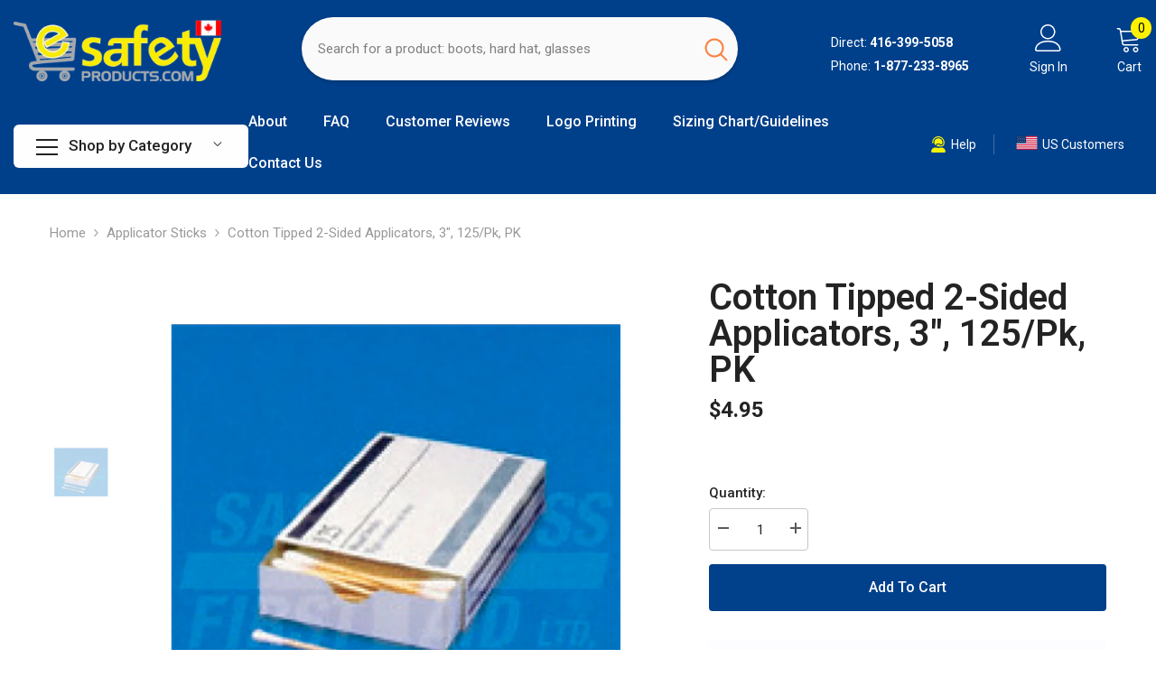

--- FILE ---
content_type: text/css
request_url: https://esafetyproducts.com/cdn/shop/t/3/assets/custom.css?v=64793129097605029351735237908
body_size: -70
content:
.sidebarBlock.sidebar-categories{margin-bottom:0}.sidebar--layout_1 .sidebarBlock-heading{border-bottom:1px solid #ccc;font-size:15px}.collection-product-wrapper h2,.collection-product-wrapper,.collection-product-wrapper a{text-transform:capitalize!important;font-size:15px;line-height:20px}.collection-product-wrapper a.link-underline{color:#f98241}.toolbar .toolbar-label{font-size:14px;color:#333}.all-categories-list .is-clicked>.link>.text{color:#f98241;font-weight:500}.navPages-item{border-bottom:1px solid #EEE}.navPages-item a:hover{padding-left:0}.navPage-subMenu-item a{line-height:18px}.vertical-menu .categories-title{border-radius:6px}.header-navigation .header__menu-vertical{margin-top:-4px}.page-sidebar .navPages-action{padding:8px 0}.page-header{padding:55px 0 25px}.page-width{padding-left:20px;padding-right:20px}.page-header{font-size:32px;font-weight:500}.header-navigation .header__icon--cart .cart-count-bubble{color:#000!important}.dropdown-category-list .navPages-level-2{padding-bottom:20px}.header-nav-vertical-menu .icons-top-right,.header-nav-vertical-menu .header-icons-bottom,.header-nav-vertical-menu .customer-service-text-ptb{padding-top:0;margin-top:-20px}.productView-title span{line-height:40px}.productView-tab .tabs{text-align:left!important}.header-single-line__content .header__search .search-modal__form .search__input{font-size:15px!important}.halo-block-header .title{font-style:normal;font-weight:100;line-height:18px;text-transform:none!important}@media (max-width: 767px){.welcome-landing{display:block!important}}.welcome-landing-wrapper{background:#20262b;padding:40px}.welcome-landing{padding-top:30px;padding-bottom:30px;display:flex;gap:30px 20px}.welcome-landing h2{font-style:normal;color:#fff;font-size:30px;font-weight:500}.welcome-landing p{font-size:17px;line-height:22px;color:#ccc}.welcome-fb{padding-top:30px}.cart-count-bubble{background:#fff200!important;color:#000!important}.header__menu-vertical{background:#fff!important}
/*# sourceMappingURL=/cdn/shop/t/3/assets/custom.css.map?v=64793129097605029351735237908 */
